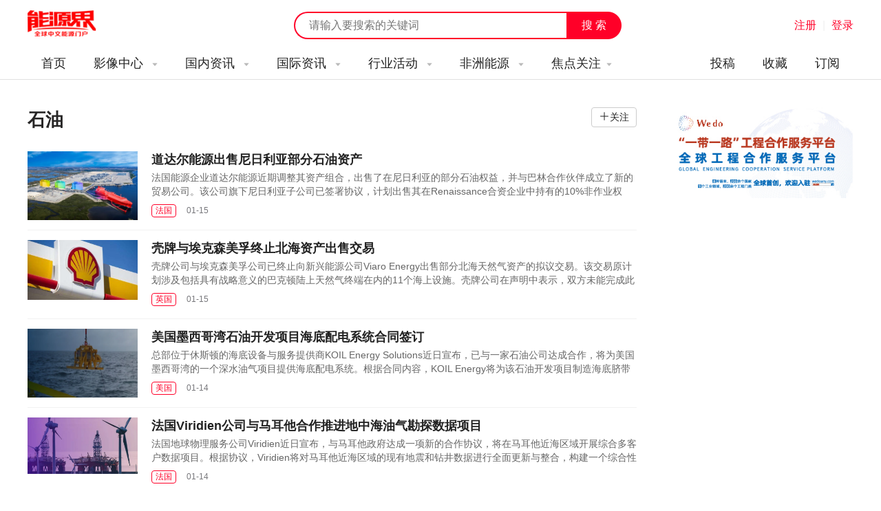

--- FILE ---
content_type: text/html; charset=utf-8
request_url: https://www.nengyuanjie.net/tag/260.html?page=0
body_size: 11234
content:
<!DOCTYPE HTML>
<html>
<head>
	<meta charset="UTF-8"> 
	<title>石油 - 中国石油新闻资讯 - 能源界</title>
    <meta name="keywords" content="中国石油,石油新闻,石油资讯" />
    <meta name="description" content="石油 - 中国石油新闻资讯是能源界网最新石油行业近期动态频道,为您精准呈现中国石油行业的勘探,钻采,运输,化工,炼油等新闻资讯." />
    <meta http-equiv="X-Frame-Options" content="SAMEORIGIN">
    <link href="https://www.nengyuanjie.net/statics/images/cpu/css/css.css" rel="stylesheet" type="text/css" />
    <link href="https://www.nengyuanjie.net/statics/images/cpu/css/index.css" rel="stylesheet" type="text/css" />
    <link href="https://www.nengyuanjie.net/statics/images/cpu/css/weui.css" rel="stylesheet" type="text/css" />
    <link href="//at.alicdn.com/t/font_632983_toh2qcdcns714i.css" rel="stylesheet" type="text/css" />
    <script type="text/javascript">var APP_PATH = 'https://www.nengyuanjie.net/';</script>
    <script src="https://www.nengyuanjie.net/statics/images/cpu/js/jquery.min.js"></script>
    <script src="https://www.nengyuanjie.net/statics/images/cpu/js/jquery.SuperSlide.2.1.1.js"></script>
    <script src="https://www.nengyuanjie.net/statics/images/cpu/js/js.js"></script>
    <script src="https://www.nengyuanjie.net/statics/images/cpu/js/layer/layer.js"></script>
    <script src="https://www.nengyuanjie.net/statics/images/cpu/js/weui.min.js"></script>
    <script src="https://www.nengyuanjie.net/statics/images/cpu/js/common.js"></script>

	<!-- Google tag (gtag.js) -->
<script async src="https://www.googletagmanager.com/gtag/js?id=G-JVX5RQ2Z0T"></script>
<script>
  window.dataLayer = window.dataLayer || [];
  function gtag(){dataLayer.push(arguments);}
  gtag('js', new Date());

  gtag('config', 'G-JVX5RQ2Z0T');
</script>

<!-- baidu tag (gtag.js) -->
<script>
var _hmt = _hmt || [];
(function() {
  var hm = document.createElement("script");
  hm.src = "https://hm.baidu.com/hm.js?611f1c964c2c35b925fca75dd7152f2f";
  var s = document.getElementsByTagName("script")[0]; 
  s.parentNode.insertBefore(hm, s);
})();
</script>

</head>
<body>


	<div class="sub-top" id="scroll_sub_top">
		<div class="in wapper">
			<a href="https://www.nengyuanjie.net/" class="logo fl">能源新闻</a>
			<div class="func-right fr">
				<div id="member-txt" style="display: inline;">

				</div>

				<script type="text/javascript">
					$.getJSON('https://www.nengyuanjie.net/index.php?m=member&c=ajax&a=login_mini_cpu&jsoncallback=?',function(data){
						$('#member-txt').html(data.html);
					});
				</script>


							</div>
			<form class="index-search" action="https://www.nengyuanjie.net/s.html" method="get" id="topsearch">
				<input type="text" name="keyword" class="keyword" placeholder="请输入要搜索的关键词">
				<input type="submit" name="submit" class="button" value="搜 索">
			</form>
		</div>
	</div>



	<header style=" display: none;">
		<div class="top" style="display: none;">
			<div class="in">
				<span class="fl">欢迎访问能源界！</span>
				<span class="fr">
					<a href="">
						微信平台
						<!--
						<div class="qr-mp top-qr"><img src="https://www.nengyuanjie.net/statics/images/cpu/images/z002.png"></div>
						-->
					</a>
					<em>|</em>
					<a href="">手机版</a>
				</span>
			</div>
		</div>

		<div class="logo-search-login wapper">
			<a href="" class="logo fl"></a>
			<div class="login fr">
				<a href="" class="txt">关注微信平台</a>
				<em>|</em>
									<a href="javascript:open_layer('用户登录','https://www.nengyuanjie.net/login.html','362px','400px');" class="show-login">登录</a>
								
			</div>
			<form class="sub-search fr"  action="https://www.nengyuanjie.net/s.html" method="get" id="topsearch">
				<input type="text" name="keyword" class="keyword fl" value="" placeholder="请输入要搜索的关键词">
				<input type="submit" name="submit" class="submit fr" value="搜 索">
			</form>
		</div>
	</header>










	<nav>
				<div class="in">
			<a href="https://www.nengyuanjie.net/" class="logo fl"></a>
			<ul class="fr" style="width: 100%;">
				<li>
					<a href="https://www.nengyuanjie.net/" class="main" rel="nofollow">首页</a>
				</li>
				
														<li>
						<a href="http://www.nengyuanjie.net/channel/5.html" class="main">
							影像中心														<i class="iconfont icon-triangledownfill"></i>
													</a>
						
												<dl>
							<dd>
								
																	<a href="http://www.nengyuanjie.net/channel/33.html" class="sub">大讲堂</a>
																	<a href="http://www.nengyuanjie.net/channel/34.html" class="sub">访谈</a>
																	<a href="http://www.nengyuanjie.net/channel/35.html" class="sub">会议之声</a>
																	<a href="http://www.nengyuanjie.net/tag/761.html" class="sub">视频</a>
																
							</dd>	
						</dl>
											</li>
														<li>
						<a href="http://www.nengyuanjie.net/channel/6.html" class="main">
							国内资讯														<i class="iconfont icon-triangledownfill"></i>
													</a>
						
												<dl>
							<dd>
								
																	<a href="http://www.nengyuanjie.net/series/youqi.html" class="sub">油气</a>
																	<a href="http://www.nengyuanjie.net/series/meitan.html" class="sub">煤炭</a>
																	<a href="http://www.nengyuanjie.net/series/huodian.html" class="sub">火电</a>
																	<a href="http://www.nengyuanjie.net/series/dianwang.html" class="sub">电网</a>
																	<a href="http://www.nengyuanjie.net/series/chuneng.html" class="sub">储能</a>
																	<a href="http://www.nengyuanjie.net/series/jieneng.html" class="sub">节能</a>
																	<a href="http://www.nengyuanjie.net/series/huanbao.html" class="sub">环保</a>
																	<a href="http://www.nengyuanjie.net/series/hedian.html" class="sub">核电</a>
																	<a href="http://www.nengyuanjie.net/series/fengdian.html" class="sub">风电</a>
																	<a href="http://www.nengyuanjie.net/series/guangfu.html" class="sub">光伏</a>
																	<a href="http://www.nengyuanjie.net/series/guangre.html" class="sub">光热</a>
																	<a href="http://www.nengyuanjie.net/series/shuidian.html" class="sub">水电</a>
																	<a href="http://www.nengyuanjie.net/series/nengyuanhulianwang.html" class="sub">能源互联网</a>
																	<a href="http://www.nengyuanjie.net/series/xinnengyuanqiche.html" class="sub">新能源汽车</a>
																	<a href="http://www.nengyuanjie.net/series/nengyuanjinrong.html" class="sub">能源金融</a>
																	<a href="http://www.nengyuanjie.net/series/qingneng.html" class="sub">氢能</a>
																
							</dd>	
						</dl>
											</li>
														<li>
						<a href="http://www.nengyuanjie.net/channel/45.html" class="main">
							国际资讯														<i class="iconfont icon-triangledownfill"></i>
													</a>
						
												<dl>
							<dd>
								
																	<a href="http://www.nengyuanjie.net/tag/100.html" class="sub">美国</a>
																	<a href="http://www.nengyuanjie.net/tag/161.html" class="sub">英国</a>
																	<a href="http://www.nengyuanjie.net/tag/85.html" class="sub">俄罗斯</a>
																	<a href="http://www.nengyuanjie.net/tag/90.html" class="sub">印度</a>
																	<a href="http://www.nengyuanjie.net/tag/197.html" class="sub">德国</a>
																	<a href="http://www.nengyuanjie.net/tag/187.html" class="sub">日本</a>
																	<a href="http://www.nengyuanjie.net/tag/139.html" class="sub">沙特阿拉伯</a>
																	<a href="http://www.nengyuanjie.net/tag/184.html" class="sub">法国</a>
																	<a href="http://www.nengyuanjie.net/tag/151.html" class="sub">西班牙</a>
																	<a href="http://www.nengyuanjie.net/tag/140.html" class="sub">伊朗</a>
																	<a href="http://www.nengyuanjie.net/tag/94.html" class="sub">尼泊尔</a>
																	<a href="http://www.nengyuanjie.net/tag/224.html" class="sub">澳大利亚</a>
																	<a href="http://www.nengyuanjie.net/tag/98.html" class="sub">越南</a>
																	<a href="http://www.nengyuanjie.net/tag/147.html" class="sub">韩国</a>
																	<a href="http://www.nengyuanjie.net/tag/126.html" class="sub">土耳其</a>
																	<a href="http://www.nengyuanjie.net/tag/120.html" class="sub">埃及</a>
																	<a href="http://www.nengyuanjie.net/tag/111.html" class="sub">印度尼西亚</a>
																	<a href="http://www.nengyuanjie.net/tag/87.html" class="sub">波兰</a>
																	<a href="http://www.nengyuanjie.net/tag/186.html" class="sub">加拿大</a>
																	<a href="http://www.nengyuanjie.net/tag/86.html" class="sub">乌克兰</a>
																	<a href="http://www.nengyuanjie.net/tag/96.html" class="sub">立陶宛</a>
																	<a href="http://www.nengyuanjie.net/tag/112.html" class="sub">丹麦</a>
																	<a href="http://www.nengyuanjie.net/tag/185.html" class="sub">荷兰</a>
																	<a href="http://www.nengyuanjie.net/tag/137.html" class="sub">哈萨克斯坦</a>
																	<a href="http://www.nengyuanjie.net/tag/173.html" class="sub">巴基斯坦</a>
																	<a href="http://www.nengyuanjie.net/tag/148.html" class="sub">挪威</a>
																	<a href="http://www.nengyuanjie.net/tag/89.html" class="sub">泰国</a>
																	<a href="http://www.nengyuanjie.net/tag/118.html" class="sub">尼日利亚</a>
																	<a href="http://www.nengyuanjie.net/tag/88.html" class="sub">希腊</a>
																	<a href="http://www.nengyuanjie.net/tag/188.html" class="sub">阿联酋</a>
																	<a href="http://www.nengyuanjie.net/tag/91.html" class="sub">菲律宾</a>
																	<a href="http://www.nengyuanjie.net/tag/95.html" class="sub">新加坡</a>
																	<a href="http://www.nengyuanjie.net/tag/157.html" class="sub">孟加拉国</a>
																	<a href="http://www.nengyuanjie.net/tag/128.html" class="sub">爱沙尼亚</a>
																	<a href="http://www.nengyuanjie.net/tag/121.html" class="sub">塞尔维亚</a>
																	<a href="http://www.nengyuanjie.net/tag/92.html" class="sub">保加利亚</a>
																	<a href="http://www.nengyuanjie.net/tag/169.html" class="sub">伊拉克</a>
																	<a href="http://www.nengyuanjie.net/tag/269.html" class="sub">巴西</a>
																	<a href="http://www.nengyuanjie.net/tag/135.html" class="sub">阿塞拜疆</a>
																	<a href="http://www.nengyuanjie.net/tag/181.html" class="sub">波黑</a>
																
							</dd>	
						</dl>
											</li>
														<li>
						<a href="http://www.nengyuanjie.net/channel/46.html" class="main">
							行业活动														<i class="iconfont icon-triangledownfill"></i>
													</a>
						
												<dl>
							<dd>
								
																	<a href="https://www.world-energy.org/channel/29.html" class="sub">国际展会</a>
																	<a href="http://www.nengyuanjie.net/tag/428.html" class="sub">光伏展会</a>
																	<a href="http://www.nengyuanjie.net/tag/449.html" class="sub">电力展会</a>
																	<a href="http://www.nengyuanjie.net/tag/453.html" class="sub">核电展会</a>
																	<a href="http://www.nengyuanjie.net/tag/454.html" class="sub">煤炭展会</a>
																	<a href="http://www.nengyuanjie.net/tag/456.html" class="sub">储能展会</a>
																	<a href="http://www.nengyuanjie.net/tag/468.html" class="sub">环保展会</a>
																	<a href="http://www.nengyuanjie.net/tag/478.html" class="sub">石油天然气展会</a>
																	<a href="http://www.nengyuanjie.net/tag/496.html" class="sub">氢能展会</a>
																	<a href="http://www.nengyuanjie.net/tag/508.html" class="sub">节能展会</a>
																	<a href="http://www.nengyuanjie.net/tag/509.html" class="sub">风电展会</a>
																	<a href="http://www.nengyuanjie.net/tag/488.html" class="sub">新能源汽车展会</a>
																
							</dd>	
						</dl>
											</li>
														<li>
						<a href="http://www.nengyuanjie.net/channel/48.html" class="main">
							非洲能源														<i class="iconfont icon-triangledownfill"></i>
													</a>
						
												<dl>
							<dd>
								
																	<a href="http://www.nengyuanjie.net/channel/49.html" class="sub">非洲资讯</a>
																	<a href="http://www.nengyuanjie.net/channel/50.html" class="sub">非洲政策</a>
																	<a href="http://www.nengyuanjie.net/channel/51.html" class="sub">中非合作</a>
																	<a href="http://www.nengyuanjie.net/channel/52.html" class="sub">非洲机构</a>
																
							</dd>	
						</dl>
											</li>
				
				
				<li>
					<a href="javascript:;" class="main">焦点关注<i class="iconfont icon-triangledownfill"></i></a>
										<dl style="overflow: hidden; padding-bottom: 20px;">
						<h3 style="font-size: 14px; font-weight: bold; color: #ff0028; margin: 10px 0 10px 0; width: 100%;">推荐焦点</h3>
						<dd>
															<a href="https://www.nengyuanjie.net/tag/145.html" class="sub">天然气</a>
															<a href="https://www.nengyuanjie.net/tag/260.html" class="sub">石油</a>
															<a href="https://www.nengyuanjie.net/tag/106.html" class="sub">市场分析</a>
															<a href="https://www.nengyuanjie.net/tag/105.html" class="sub">能源政策</a>
															<a href="https://www.nengyuanjie.net/tag/42.html" class="sub">水电站</a>
															<a href="https://www.nengyuanjie.net/tag/761.html" class="sub">视频</a>
															<a href="https://www.nengyuanjie.net/tag/688.html" class="sub">深圳核博会</a>
															<a href="https://www.nengyuanjie.net/tag/39.html" class="sub">火力发电</a>
															<a href="https://www.nengyuanjie.net/tag/296.html" class="sub">地热</a>
															<a href="https://www.nengyuanjie.net/tag/418.html" class="sub">能源高质量发展</a>
															<a href="https://www.nengyuanjie.net/tag/46.html" class="sub">风电技术</a>
															<a href="https://www.nengyuanjie.net/tag/392.html" class="sub">智慧能源</a>
													</dd>	
						<div style="width: 100%; height: 1px; background: #eaeaea; float: left; margin: 10px 0;"></div>
						<div class="clear"></div>
						<h3 class="nav_my_focus_title" style="font-size: 14px; font-weight: bold; color: #ff0028; margin: 10px 0 10px 0; width: 100%;">我关注的</h3>
					</dl>

				</li>

				

				

				

				

				<li style="float: right;">
					<a href="https://www.nengyuanjie.net/subscribe.html" class="main" rel="nofollow">订阅</a>
				</li>

				<li style="float: right;">
					<a href="javascript:open_layer('用户登录','https://www.nengyuanjie.net/login.html','362px','400px');" class="main" rel="nofollow">收藏</a>
				</li>

				<li style="float: right;">
					<a href="javascript:open_layer('用户登录','https://www.nengyuanjie.net/login.html','362px','400px');" class="main" rel="nofollow">投稿</a>
				</li>

				
				
			</ul>
		</div>	</nav>

	<nav id="sub_nav" class="float" style="display: none;">
				<div class="in">
			<a href="https://www.nengyuanjie.net/" class="logo fl"></a>
			<ul class="fr" style="width: 100%;">
				<li>
					<a href="https://www.nengyuanjie.net/" class="main" rel="nofollow">首页</a>
				</li>
				
														<li>
						<a href="http://www.nengyuanjie.net/channel/5.html" class="main">
							影像中心														<i class="iconfont icon-triangledownfill"></i>
													</a>
						
												<dl>
							<dd>
								
																	<a href="http://www.nengyuanjie.net/channel/33.html" class="sub">大讲堂</a>
																	<a href="http://www.nengyuanjie.net/channel/34.html" class="sub">访谈</a>
																	<a href="http://www.nengyuanjie.net/channel/35.html" class="sub">会议之声</a>
																	<a href="http://www.nengyuanjie.net/tag/761.html" class="sub">视频</a>
																
							</dd>	
						</dl>
											</li>
														<li>
						<a href="http://www.nengyuanjie.net/channel/6.html" class="main">
							国内资讯														<i class="iconfont icon-triangledownfill"></i>
													</a>
						
												<dl>
							<dd>
								
																	<a href="http://www.nengyuanjie.net/series/youqi.html" class="sub">油气</a>
																	<a href="http://www.nengyuanjie.net/series/meitan.html" class="sub">煤炭</a>
																	<a href="http://www.nengyuanjie.net/series/huodian.html" class="sub">火电</a>
																	<a href="http://www.nengyuanjie.net/series/dianwang.html" class="sub">电网</a>
																	<a href="http://www.nengyuanjie.net/series/chuneng.html" class="sub">储能</a>
																	<a href="http://www.nengyuanjie.net/series/jieneng.html" class="sub">节能</a>
																	<a href="http://www.nengyuanjie.net/series/huanbao.html" class="sub">环保</a>
																	<a href="http://www.nengyuanjie.net/series/hedian.html" class="sub">核电</a>
																	<a href="http://www.nengyuanjie.net/series/fengdian.html" class="sub">风电</a>
																	<a href="http://www.nengyuanjie.net/series/guangfu.html" class="sub">光伏</a>
																	<a href="http://www.nengyuanjie.net/series/guangre.html" class="sub">光热</a>
																	<a href="http://www.nengyuanjie.net/series/shuidian.html" class="sub">水电</a>
																	<a href="http://www.nengyuanjie.net/series/nengyuanhulianwang.html" class="sub">能源互联网</a>
																	<a href="http://www.nengyuanjie.net/series/xinnengyuanqiche.html" class="sub">新能源汽车</a>
																	<a href="http://www.nengyuanjie.net/series/nengyuanjinrong.html" class="sub">能源金融</a>
																	<a href="http://www.nengyuanjie.net/series/qingneng.html" class="sub">氢能</a>
																
							</dd>	
						</dl>
											</li>
														<li>
						<a href="http://www.nengyuanjie.net/channel/45.html" class="main">
							国际资讯														<i class="iconfont icon-triangledownfill"></i>
													</a>
						
												<dl>
							<dd>
								
																	<a href="http://www.nengyuanjie.net/tag/100.html" class="sub">美国</a>
																	<a href="http://www.nengyuanjie.net/tag/161.html" class="sub">英国</a>
																	<a href="http://www.nengyuanjie.net/tag/85.html" class="sub">俄罗斯</a>
																	<a href="http://www.nengyuanjie.net/tag/90.html" class="sub">印度</a>
																	<a href="http://www.nengyuanjie.net/tag/197.html" class="sub">德国</a>
																	<a href="http://www.nengyuanjie.net/tag/187.html" class="sub">日本</a>
																	<a href="http://www.nengyuanjie.net/tag/139.html" class="sub">沙特阿拉伯</a>
																	<a href="http://www.nengyuanjie.net/tag/184.html" class="sub">法国</a>
																	<a href="http://www.nengyuanjie.net/tag/151.html" class="sub">西班牙</a>
																	<a href="http://www.nengyuanjie.net/tag/140.html" class="sub">伊朗</a>
																	<a href="http://www.nengyuanjie.net/tag/94.html" class="sub">尼泊尔</a>
																	<a href="http://www.nengyuanjie.net/tag/224.html" class="sub">澳大利亚</a>
																	<a href="http://www.nengyuanjie.net/tag/98.html" class="sub">越南</a>
																	<a href="http://www.nengyuanjie.net/tag/147.html" class="sub">韩国</a>
																	<a href="http://www.nengyuanjie.net/tag/126.html" class="sub">土耳其</a>
																	<a href="http://www.nengyuanjie.net/tag/120.html" class="sub">埃及</a>
																	<a href="http://www.nengyuanjie.net/tag/111.html" class="sub">印度尼西亚</a>
																	<a href="http://www.nengyuanjie.net/tag/87.html" class="sub">波兰</a>
																	<a href="http://www.nengyuanjie.net/tag/186.html" class="sub">加拿大</a>
																	<a href="http://www.nengyuanjie.net/tag/86.html" class="sub">乌克兰</a>
																	<a href="http://www.nengyuanjie.net/tag/96.html" class="sub">立陶宛</a>
																	<a href="http://www.nengyuanjie.net/tag/112.html" class="sub">丹麦</a>
																	<a href="http://www.nengyuanjie.net/tag/185.html" class="sub">荷兰</a>
																	<a href="http://www.nengyuanjie.net/tag/137.html" class="sub">哈萨克斯坦</a>
																	<a href="http://www.nengyuanjie.net/tag/173.html" class="sub">巴基斯坦</a>
																	<a href="http://www.nengyuanjie.net/tag/148.html" class="sub">挪威</a>
																	<a href="http://www.nengyuanjie.net/tag/89.html" class="sub">泰国</a>
																	<a href="http://www.nengyuanjie.net/tag/118.html" class="sub">尼日利亚</a>
																	<a href="http://www.nengyuanjie.net/tag/88.html" class="sub">希腊</a>
																	<a href="http://www.nengyuanjie.net/tag/188.html" class="sub">阿联酋</a>
																	<a href="http://www.nengyuanjie.net/tag/91.html" class="sub">菲律宾</a>
																	<a href="http://www.nengyuanjie.net/tag/95.html" class="sub">新加坡</a>
																	<a href="http://www.nengyuanjie.net/tag/157.html" class="sub">孟加拉国</a>
																	<a href="http://www.nengyuanjie.net/tag/128.html" class="sub">爱沙尼亚</a>
																	<a href="http://www.nengyuanjie.net/tag/121.html" class="sub">塞尔维亚</a>
																	<a href="http://www.nengyuanjie.net/tag/92.html" class="sub">保加利亚</a>
																	<a href="http://www.nengyuanjie.net/tag/169.html" class="sub">伊拉克</a>
																	<a href="http://www.nengyuanjie.net/tag/269.html" class="sub">巴西</a>
																	<a href="http://www.nengyuanjie.net/tag/135.html" class="sub">阿塞拜疆</a>
																	<a href="http://www.nengyuanjie.net/tag/181.html" class="sub">波黑</a>
																
							</dd>	
						</dl>
											</li>
														<li>
						<a href="http://www.nengyuanjie.net/channel/46.html" class="main">
							行业活动														<i class="iconfont icon-triangledownfill"></i>
													</a>
						
												<dl>
							<dd>
								
																	<a href="https://www.world-energy.org/channel/29.html" class="sub">国际展会</a>
																	<a href="http://www.nengyuanjie.net/tag/428.html" class="sub">光伏展会</a>
																	<a href="http://www.nengyuanjie.net/tag/449.html" class="sub">电力展会</a>
																	<a href="http://www.nengyuanjie.net/tag/453.html" class="sub">核电展会</a>
																	<a href="http://www.nengyuanjie.net/tag/454.html" class="sub">煤炭展会</a>
																	<a href="http://www.nengyuanjie.net/tag/456.html" class="sub">储能展会</a>
																	<a href="http://www.nengyuanjie.net/tag/468.html" class="sub">环保展会</a>
																	<a href="http://www.nengyuanjie.net/tag/478.html" class="sub">石油天然气展会</a>
																	<a href="http://www.nengyuanjie.net/tag/496.html" class="sub">氢能展会</a>
																	<a href="http://www.nengyuanjie.net/tag/508.html" class="sub">节能展会</a>
																	<a href="http://www.nengyuanjie.net/tag/509.html" class="sub">风电展会</a>
																	<a href="http://www.nengyuanjie.net/tag/488.html" class="sub">新能源汽车展会</a>
																
							</dd>	
						</dl>
											</li>
														<li>
						<a href="http://www.nengyuanjie.net/channel/48.html" class="main">
							非洲能源														<i class="iconfont icon-triangledownfill"></i>
													</a>
						
												<dl>
							<dd>
								
																	<a href="http://www.nengyuanjie.net/channel/49.html" class="sub">非洲资讯</a>
																	<a href="http://www.nengyuanjie.net/channel/50.html" class="sub">非洲政策</a>
																	<a href="http://www.nengyuanjie.net/channel/51.html" class="sub">中非合作</a>
																	<a href="http://www.nengyuanjie.net/channel/52.html" class="sub">非洲机构</a>
																
							</dd>	
						</dl>
											</li>
				
				
				<li>
					<a href="javascript:;" class="main">焦点关注<i class="iconfont icon-triangledownfill"></i></a>
										<dl style="overflow: hidden; padding-bottom: 20px;">
						<h3 style="font-size: 14px; font-weight: bold; color: #ff0028; margin: 10px 0 10px 0; width: 100%;">推荐焦点</h3>
						<dd>
															<a href="https://www.nengyuanjie.net/tag/145.html" class="sub">天然气</a>
															<a href="https://www.nengyuanjie.net/tag/260.html" class="sub">石油</a>
															<a href="https://www.nengyuanjie.net/tag/106.html" class="sub">市场分析</a>
															<a href="https://www.nengyuanjie.net/tag/105.html" class="sub">能源政策</a>
															<a href="https://www.nengyuanjie.net/tag/42.html" class="sub">水电站</a>
															<a href="https://www.nengyuanjie.net/tag/761.html" class="sub">视频</a>
															<a href="https://www.nengyuanjie.net/tag/688.html" class="sub">深圳核博会</a>
															<a href="https://www.nengyuanjie.net/tag/39.html" class="sub">火力发电</a>
															<a href="https://www.nengyuanjie.net/tag/296.html" class="sub">地热</a>
															<a href="https://www.nengyuanjie.net/tag/418.html" class="sub">能源高质量发展</a>
															<a href="https://www.nengyuanjie.net/tag/46.html" class="sub">风电技术</a>
															<a href="https://www.nengyuanjie.net/tag/392.html" class="sub">智慧能源</a>
													</dd>	
						<div style="width: 100%; height: 1px; background: #eaeaea; float: left; margin: 10px 0;"></div>
						<div class="clear"></div>
						<h3 class="nav_my_focus_title" style="font-size: 14px; font-weight: bold; color: #ff0028; margin: 10px 0 10px 0; width: 100%;">我关注的</h3>
					</dl>

				</li>

				

				

				

				

				<li style="float: right;">
					<a href="https://www.nengyuanjie.net/subscribe.html" class="main" rel="nofollow">订阅</a>
				</li>

				<li style="float: right;">
					<a href="javascript:open_layer('用户登录','https://www.nengyuanjie.net/login.html','362px','400px');" class="main" rel="nofollow">收藏</a>
				</li>

				<li style="float: right;">
					<a href="javascript:open_layer('用户登录','https://www.nengyuanjie.net/login.html','362px','400px');" class="main" rel="nofollow">投稿</a>
				</li>

				
				
			</ul>
		</div>	</nav>

	<script type="text/javascript">
	$(function(){
		$.ajax({
			url:'https://www.nengyuanjie.net/index.php?m=member&c=ajax&a=get_nav_memger_dingyue',
			data:{},
			type:'post',
			dataType:'json',
			success:function(res){
				$('.nav_my_focus_title').after(res.html);
			}
		});
	})
	</script>	<div class="tag-banner" style="height: 120px; display: none;">
		<div class="in" >
			<div class="infos fl" >
				<h4>与“<em>石油</em>”有关的文章</h4>
				<span class="desc">能源界所有<em>石油</em>相关的文章报道，并为你提供最新的相关资讯.</span>	
			</div>
		</div>
	</div>

	<div class="sub-main wapper">
		<div class="channel-left fl">
			
			<div class="cate-title-simple pb40">
				<h2 class="cate-name mt5">
										<div class="t">石油</div>
				</h2>
				
									<a href="javascript:;" class="add-fav"><i class="iconfont icon-add"></i><font onclick="dingyue($(this),'260','tag','');">关注</font></a>
							</div>

			<div class="fixed_ad" style="width: 100%; height: auto; overflow: hidden; margin-top: 20px; display: none;" id="tag_left_260">
				
			</div>

			<div class="lists">
								<div class="li">
										<a href="https://www.nengyuanjie.net/article/118760.html" target="_blank" title="道达尔能源出售尼日利亚部分石油资产">
						<div class="img fl"><img class="lazyload" data-src="https://www.nengyuanjie.net/uploadfile/2026/0115/20260115035939730.png" alt="道达尔能源出售尼日利亚部分石油资产"></div>
					</a>
										<div class="info">
						<h3><a href="https://www.nengyuanjie.net/article/118760.html" target="_blank" title="道达尔能源出售尼日利亚部分石油资产">道达尔能源出售尼日利亚部分石油资产</a></h3>
						<div class="desc">法国能源企业道达尔能源近期调整其资产组合，出售了在尼日利亚的部分石油权益，并与巴林合作伙伴成立了新的贸易公司。该公司旗下尼日利亚子公司已签署协议，计划出售其在Renaissance合资企业中持有的10%非作业权益。该交易主要涉及尼日尔三角洲地区15个以产油为主的油田许可证。根据2025年数据，道达尔能源在这些许可中的权益份额对应的产量约为每日1.6万桶油当量。该公司将保留在同一合资企业中三个天然气许可证的完整经济权益。此次石油...</div>
						<div class="moreinfo">
							<div class="tags">
								<a href="https://www.nengyuanjie.net/tag/184.html">法国</a>							</div>
							<span class="txt">01-15</span>
						</div>
					</div>
				</div>
								<div class="li">
										<a href="https://www.nengyuanjie.net/article/118759.html" target="_blank" title="壳牌与埃克森美孚终止北海资产出售交易">
						<div class="img fl"><img class="lazyload" data-src="https://www.nengyuanjie.net/uploadfile/2026/0115/20260115035811451.png" alt="壳牌与埃克森美孚终止北海资产出售交易"></div>
					</a>
										<div class="info">
						<h3><a href="https://www.nengyuanjie.net/article/118759.html" target="_blank" title="壳牌与埃克森美孚终止北海资产出售交易">壳牌与埃克森美孚终止北海资产出售交易</a></h3>
						<div class="desc">壳牌公司与埃克森美孚公司已终止向新兴能源公司Viaro Energy出售部分北海天然气资产的拟议交易。该交易原计划涉及包括具有战略意义的巴克顿陆上天然气终端在内的11个海上设施。壳牌公司在声明中表示，双方未能完成此项资产出售。北海过渡管理局对此交易进行了较长时间的审查，并表示在做出决定前需要Viaro方面提供更多信息。Viaro公司创始人弗朗切斯科·马扎加蒂对此表示：双方在过去几个月里密切合作，努力完成这笔交易，但尽管资金充足，随着...</div>
						<div class="moreinfo">
							<div class="tags">
								<a href="https://www.nengyuanjie.net/tag/161.html">英国</a>							</div>
							<span class="txt">01-15</span>
						</div>
					</div>
				</div>
								<div class="li">
										<a href="https://www.nengyuanjie.net/article/118751.html" target="_blank" title="美国墨西哥湾石油开发项目海底配电系统合同签订">
						<div class="img fl"><img class="lazyload" data-src="https://www.nengyuanjie.net/uploadfile/2026/0114/20260114052053747.png" alt="美国墨西哥湾石油开发项目海底配电系统合同签订"></div>
					</a>
										<div class="info">
						<h3><a href="https://www.nengyuanjie.net/article/118751.html" target="_blank" title="美国墨西哥湾石油开发项目海底配电系统合同签订">美国墨西哥湾石油开发项目海底配电系统合同签订</a></h3>
						<div class="desc">总部位于休斯顿的海底设备与服务提供商KOIL Energy Solutions近日宣布，已与一家石油公司达成合作，将为美国墨西哥湾的一个深水油气项目提供海底配电系统。根据合同内容，KOIL Energy将为该石油开发项目制造海底脐带缆终端组件、液压配电歧管、钢管飞线、泥垫结构及相关辅助硬件。该公司首席执行官埃里克·维克对此表示：这份合同凸显了我们团队在提供创新、集成解决方案方面的成功。该海底配电系统将与现有油田设施进行连接，并用于控制管道...</div>
						<div class="moreinfo">
							<div class="tags">
								<a href="https://www.nengyuanjie.net/tag/100.html">美国</a>							</div>
							<span class="txt">01-14</span>
						</div>
					</div>
				</div>
								<div class="li">
										<a href="https://www.nengyuanjie.net/article/118750.html" target="_blank" title="法国Viridien公司与马耳他合作推进地中海油气勘探数据项目">
						<div class="img fl"><img class="lazyload" data-src="https://www.nengyuanjie.net/uploadfile/2026/0114/20260114051927721.png" alt="法国Viridien公司与马耳他合作推进地中海油气勘探数据项目"></div>
					</a>
										<div class="info">
						<h3><a href="https://www.nengyuanjie.net/article/118750.html" target="_blank" title="法国Viridien公司与马耳他合作推进地中海油气勘探数据项目">法国Viridien公司与马耳他合作推进地中海油气勘探数据项目</a></h3>
						<div class="desc">法国地球物理服务公司Viridien近日宣布，与马耳他政府达成一项新的合作协议，将在马耳他近海区域开展综合多客户数据项目。根据协议，Viridien将对马耳他近海区域的现有地震和钻井数据进行全面更新与整合，构建一个综合性的油气勘探数据集。该公司地球数据部门主管林德春对此表示：这项协议凸显了我们投资于具有高影响力的合作项目的战略，这些项目将推动新的勘探和未来的能源供应。他进一步指出：马耳他得天独厚的地质条件和战略位置，为希望在地中...</div>
						<div class="moreinfo">
							<div class="tags">
								<a href="https://www.nengyuanjie.net/tag/184.html">法国</a>							</div>
							<span class="txt">01-14</span>
						</div>
					</div>
				</div>
								<div class="li">
										<a href="https://www.nengyuanjie.net/article/118722.html" target="_blank" title="中国能建牵头！国家重点研发计划项目获批">
						<div class="img fl"><img class="lazyload" data-src="https://www.nengyuanjie.net/uploadfile/2026/0113/20260113042440175.png" alt="中国能建牵头！国家重点研发计划项目获批"></div>
					</a>
										<div class="info">
						<h3><a href="https://www.nengyuanjie.net/article/118722.html" target="_blank" title="中国能建牵头！国家重点研发计划项目获批">中国能建牵头！国家重点研发计划项目获批</a></h3>
						<div class="desc">近日，中国能建中电工程咨询公司等单位联合申报的国家重点研发计划深远海模块化平台力学响应和协同控制技术研究项目正式获批立项。该项目聚焦我国深远海资源开发，重点研发具有自主知识产权设计分析软件、研制国产化装备、建立安全评估与集群协同控制技术框架及标准体系，着力构建全链条自主技术体系，解决海上公里级多浮体结构系列相关卡脖子技术瓶颈，为工程应用提供支撑。中国能建中电工程咨询公司担任子课题深远海模块化平台系统集成设计...</div>
						<div class="moreinfo">
							<div class="tags">
								<a href="https://www.nengyuanjie.net/tag/260.html">石油</a>							</div>
							<span class="txt">01-13</span>
						</div>
					</div>
				</div>
								<div class="li">
										<a href="https://www.nengyuanjie.net/article/118721.html" target="_blank" title="以色列纳维塔斯石油公司拓展福克兰群岛油气资产">
						<div class="img fl"><img class="lazyload" data-src="https://www.nengyuanjie.net/uploadfile/2026/0113/20260113042334474.png" alt="以色列纳维塔斯石油公司拓展福克兰群岛油气资产"></div>
					</a>
										<div class="info">
						<h3><a href="https://www.nengyuanjie.net/article/118721.html" target="_blank" title="以色列纳维塔斯石油公司拓展福克兰群岛油气资产">以色列纳维塔斯石油公司拓展福克兰群岛油气资产</a></h3>
						<div class="desc">以色列纳维塔斯石油公司近日通过签署不具约束力协议，增强了其在南大西洋福克兰群岛周边的油气资源布局。该公司与JHI Associates公司达成谅解备忘录，将获取北福克兰盆地内PL001许可证区块65%的工作权益。该区块总面积约1126平方公里。PL001区块被视为具有勘探潜力。据权益相关方JHI公司评估，该区域可能蕴藏约31亿桶石油资源，其地质构造与邻近已规划的海狮油田具有相似性。纳维塔斯公司的合作伙伴洛克霍普勘探公司已确认，在相关石油项目做...</div>
						<div class="moreinfo">
							<div class="tags">
								<a href="https://www.nengyuanjie.net/tag/191.html">以色列</a>							</div>
							<span class="txt">01-13</span>
						</div>
					</div>
				</div>
								<div class="li">
										<a href="https://www.nengyuanjie.net/article/118720.html" target="_blank" title="阿克拉克石油公司计划月底启动贝宁近海油田生产">
						<div class="img fl"><img class="lazyload" data-src="https://www.nengyuanjie.net/uploadfile/2026/0113/20260113042207674.png" alt="阿克拉克石油公司计划月底启动贝宁近海油田生产"></div>
					</a>
										<div class="info">
						<h3><a href="https://www.nengyuanjie.net/article/118720.html" target="_blank" title="阿克拉克石油公司计划月底启动贝宁近海油田生产">阿克拉克石油公司计划月底启动贝宁近海油田生产</a></h3>
						<div class="desc">新加坡雷克斯国际控股公司旗下子公司阿克拉克石油公司宣布，计划于2026年1月底开始从其位于贝宁近海的塞梅油田产油。该公司原计划于2025年第四季度启动生产，但因钻井作业中遇到技术挑战而有所推迟。2025年8月，阿克拉克石油公司使用博尔钻探公司的格尔德自升式钻井平台，在塞梅油田钻探了该油田开发项目三口井中的第一口。该公司表示：在油藏上方覆盖层的地质力学不稳定的页岩层中进行钻探作业比预期的更具挑战性，由于多次钻杆卡钻事故，导致严...</div>
						<div class="moreinfo">
							<div class="tags">
								<a href="https://www.nengyuanjie.net/tag/95.html">新加坡</a>							</div>
							<span class="txt">01-13</span>
						</div>
					</div>
				</div>
								<div class="li">
										<a href="https://www.nengyuanjie.net/article/118702.html" target="_blank" title="TechnipFMC获英国石油墨西哥湾油田大型综合开发合同">
						<div class="img fl"><img class="lazyload" data-src="https://www.nengyuanjie.net/uploadfile/2026/0112/20260112044621334.png" alt="TechnipFMC获英国石油墨西哥湾油田大型综合开发合同"></div>
					</a>
										<div class="info">
						<h3><a href="https://www.nengyuanjie.net/article/118702.html" target="_blank" title="TechnipFMC获英国石油墨西哥湾油田大型综合开发合同">TechnipFMC获英国石油墨西哥湾油田大型综合开发合同</a></h3>
						<div class="desc">海上能源工程公司TechnipFMC近日宣布，获得英国石油公司(BP)授予的墨西哥湾提伯(Tiber)油田开发项目大型综合合同。该合同涵盖工程、采购、施工和安装(iEPCI)一体化服务。此项合作直接基于双方正在进行的卡斯基达(Kaskida)项目，该项目是BP首个20,000 psi古近纪开发项目，已于2024年交由TechnipFMC执行。合同具体金额未公开，但TechnipFMC确认其价值属于&quot;巨额&quot;范畴，预计在6亿至8亿美元之间。该订单已计入公司2025年第四季度新增订单。Tec</div>
						<div class="moreinfo">
							<div class="tags">
								<a href="https://www.nengyuanjie.net/tag/161.html">英国</a>							</div>
							<span class="txt">01-12</span>
						</div>
					</div>
				</div>
								<div class="li">
										<a href="https://www.nengyuanjie.net/article/118701.html" target="_blank" title="埃尼集团成立新公司整合炼油物流资产">
						<div class="img fl"><img class="lazyload" data-src="https://www.nengyuanjie.net/uploadfile/2026/0112/20260112044515578.png" alt="埃尼集团成立新公司整合炼油物流资产"></div>
					</a>
										<div class="info">
						<h3><a href="https://www.nengyuanjie.net/article/118701.html" target="_blank" title="埃尼集团成立新公司整合炼油物流资产">埃尼集团成立新公司整合炼油物流资产</a></h3>
						<div class="desc">意大利能源企业埃尼集团近期宣布成立新公司埃尼工业发展公司，用以整合管理其位于中东和欧洲的传统炼油厂、油库及相关物流资产，旨在优化运营并加速推动相关业务的脱碳转型进程。新公司目前负责管理埃尼集团在意大利境内的多处核心工业资产，包括位于帕维亚省桑纳扎罗德布尔贡迪和塔兰托的炼油厂、在米拉佐和利沃诺炼油厂的合资股份、罗巴索梅罗工厂，以及圣菲利波德尔梅拉的南方研究中心。同时，集团的主要物流资产，如仓库、管道，以及在Ecofue...</div>
						<div class="moreinfo">
							<div class="tags">
								<a href="https://www.nengyuanjie.net/tag/247.html">意大利</a>							</div>
							<span class="txt">01-12</span>
						</div>
					</div>
				</div>
								<div class="li">
										<a href="https://www.nengyuanjie.net/article/118700.html" target="_blank" title="墨西哥约8.6万桶原油运抵古巴哈瓦那湾">
						<div class="img fl"><img class="lazyload" data-src="https://www.nengyuanjie.net/uploadfile/2026/0112/20260112044259401.png" alt="墨西哥约8.6万桶原油运抵古巴哈瓦那湾"></div>
					</a>
										<div class="info">
						<h3><a href="https://www.nengyuanjie.net/article/118700.html" target="_blank" title="墨西哥约8.6万桶原油运抵古巴哈瓦那湾">墨西哥约8.6万桶原油运抵古巴哈瓦那湾</a></h3>
						<div class="desc">当地时间1月10日，一艘装载约8.6万桶墨西哥进口原油的油轮已抵达哈瓦那湾，并在哈瓦那一处储油设施进行卸载。据了解，古巴目前本国原油日产量约为4万桶，仅能满足国内约三分之一的消费需求。研究表明，其原油消费的近半数依赖从委内瑞拉和墨西哥进口。受炼化设备限制，古巴自产原油无法进行精加工，主要直接用于热电厂发电。此次进口的8万余桶原油预计可为古巴持续性的电力短缺提供短期缓解。墨西哥总统辛鲍姆近日表示，近年委内瑞拉大幅减少了对古...</div>
						<div class="moreinfo">
							<div class="tags">
								<a href="https://www.nengyuanjie.net/tag/244.html">墨西哥合众国</a>							</div>
							<span class="txt">01-12</span>
						</div>
					</div>
				</div>
								<div class="li">
										<a href="https://www.nengyuanjie.net/article/118678.html" target="_blank" title="中央组织部决定：田宏斌任中石化集团副总经理、党组成员">
						<div class="img fl"><img class="lazyload" data-src="https://www.nengyuanjie.net/uploadfile/2026/0110/20260110125654684.png" alt="中央组织部决定：田宏斌任中石化集团副总经理、党组成员"></div>
					</a>
										<div class="info">
						<h3><a href="https://www.nengyuanjie.net/article/118678.html" target="_blank" title="中央组织部决定：田宏斌任中石化集团副总经理、党组成员">中央组织部决定：田宏斌任中石化集团副总经理、党组成员</a></h3>
						<div class="desc">根据中央组织部任职决定，田宏斌同志任中国石油化工集团有限公司副总经理、党组成员。据官网介绍，田宏斌，高级工程师，工程硕士。曾任中国石化股份公司广州分公司副总经理、党委常委，中国石化股份公司广州分公司总经理、党委副书记，中国石化集团资产公司广州分公司总经理，中国石化股份公司广州分公司代表、党委书记，中国石化股份公司炼油事业部总经理等职务。...</div>
						<div class="moreinfo">
							<div class="tags">
								<a href="https://www.nengyuanjie.net/tag/260.html">石油</a>							</div>
							<span class="txt">01-10</span>
						</div>
					</div>
				</div>
								<div class="li">
										<a href="https://www.nengyuanjie.net/article/118677.html" target="_blank" title="土耳其石油公司与埃克森美孚签署能源勘探备忘录">
						<div class="img fl"><img class="lazyload" data-src="https://www.nengyuanjie.net/uploadfile/2026/0110/20260110125535714.png" alt="土耳其石油公司与埃克森美孚签署能源勘探备忘录"></div>
					</a>
										<div class="info">
						<h3><a href="https://www.nengyuanjie.net/article/118677.html" target="_blank" title="土耳其石油公司与埃克森美孚签署能源勘探备忘录">土耳其石油公司与埃克森美孚签署能源勘探备忘录</a></h3>
						<div class="desc">1月8日，土耳其能源部长阿尔帕斯兰·巴伊拉克塔尔在伊斯坦布尔宣布，土耳其石油公司(TPAO)与埃克森美孚旗下埃索勘探国际有限公司已签署一份谅解备忘录。巴伊拉克塔尔在能源部发布的声明中表示：土耳其石油公司与埃索勘探国际有限公司签署的这项协议旨在提高能源勘探运营效率，并为新的发现铺平道路。 该合作标志着土耳其与国际能源企业在能源勘探领域的进一步协作。此次备忘录的签署，旨在整合双方技术与资源优势，以提升在未来联合能源勘探项...</div>
						<div class="moreinfo">
							<div class="tags">
								<a href="https://www.nengyuanjie.net/tag/126.html">土耳其</a>							</div>
							<span class="txt">01-10</span>
						</div>
					</div>
				</div>
								<div class="li">
										<a href="https://www.nengyuanjie.net/article/118668.html" target="_blank" title="中石化中航油官宣重组">
						<div class="img fl"><img class="lazyload" data-src="https://www.nengyuanjie.net/uploadfile/2026/0109/20260109055526494.png" alt="中石化中航油官宣重组"></div>
					</a>
										<div class="info">
						<h3><a href="https://www.nengyuanjie.net/article/118668.html" target="_blank" title="中石化中航油官宣重组">中石化中航油官宣重组</a></h3>
						<div class="desc">国务院国资委8日发布消息，经报国务院批准，中国石油化工集团有限公司与中国航空油料集团有限公司实施重组。据了解，中国航油是亚洲最大的集航空油品采购、运输、储存、检测、销售、加注于一体的航空运输服务保障企业，主营业务主要涉及航油、石油、物流、国际和通航五大板块。中国石化是全球第一大炼油公司和我国第一大航油生产商。业内人士认为，此项改革是中央企业战略性、专业化重组整合的布局落子，也是应对国际竞争与绿色转型的主动作为，...</div>
						<div class="moreinfo">
							<div class="tags">
								<a href="https://www.nengyuanjie.net/tag/260.html">石油</a>							</div>
							<span class="txt">01-09</span>
						</div>
					</div>
				</div>
								<div class="li">
										<a href="https://www.nengyuanjie.net/article/118667.html" target="_blank" title="土耳其石油公司与埃克森美孚签署能源勘探备忘录">
						<div class="img fl"><img class="lazyload" data-src="https://www.nengyuanjie.net/uploadfile/2026/0109/20260109055412632.png" alt="土耳其石油公司与埃克森美孚签署能源勘探备忘录"></div>
					</a>
										<div class="info">
						<h3><a href="https://www.nengyuanjie.net/article/118667.html" target="_blank" title="土耳其石油公司与埃克森美孚签署能源勘探备忘录">土耳其石油公司与埃克森美孚签署能源勘探备忘录</a></h3>
						<div class="desc">1月8日，土耳其能源部长阿尔帕斯兰·巴伊拉克塔尔在伊斯坦布尔宣布，土耳其石油公司(TPAO)与埃克森美孚旗下埃索勘探国际有限公司已签署一份谅解备忘录。巴伊拉克塔尔在能源部发布的声明中表示：土耳其石油公司与埃索勘探国际有限公司签署的这项协议旨在提高能源勘探运营效率，并为新的发现铺平道路。 该合作标志着土耳其与国际能源企业在能源勘探领域的进一步协作。此次备忘录的签署，旨在整合双方技术与资源优势，以提升在未来联合能源勘探项...</div>
						<div class="moreinfo">
							<div class="tags">
								<a href="https://www.nengyuanjie.net/tag/126.html">土耳其</a>							</div>
							<span class="txt">01-09</span>
						</div>
					</div>
				</div>
								<div class="li">
										<a href="https://www.nengyuanjie.net/article/118652.html" target="_blank" title="壳牌投资美国墨西哥湾Kaikias field油田注水项目">
						<div class="img fl"><img class="lazyload" data-src="https://www.nengyuanjie.net/uploadfile/2026/0108/20260108054130184.png" alt="壳牌投资美国墨西哥湾Kaikias field油田注水项目"></div>
					</a>
										<div class="info">
						<h3><a href="https://www.nengyuanjie.net/article/118652.html" target="_blank" title="壳牌投资美国墨西哥湾Kaikias field油田注水项目">壳牌投资美国墨西哥湾Kaikias field油田注水项目</a></h3>
						<div class="desc">近日，壳牌宣布旗下子公司壳牌海上公司已决定投资美国墨西哥湾的Kaikias field油田注水项目。据了解，注水是一种二次采油方法，通过注入水将驱替的原油输送到邻近的生产井，同时重新提高油藏压力。壳牌表示，Kaikias field油田注水项目预计首次注水将于2028年进行，预计将增加约6000万桶油当量(P50)的可采资源量。...</div>
						<div class="moreinfo">
							<div class="tags">
								<a href="https://www.nengyuanjie.net/tag/100.html">美国</a>							</div>
							<span class="txt">01-08</span>
						</div>
					</div>
				</div>
								
									<div class="pagecode"> <a href="https://www.nengyuanjie.net/tag/260.html?&page=0" class="a1">上一页</a> <span>1</span> <a href="https://www.nengyuanjie.net/tag/260.html?&page=2">2</a> <a href="https://www.nengyuanjie.net/tag/260.html?&page=3">3</a> <a href="https://www.nengyuanjie.net/tag/260.html?&page=4">4</a> <a href="https://www.nengyuanjie.net/tag/260.html?&page=5">5</a> ... <a href="https://www.nengyuanjie.net/tag/260.html?&page=308">308</a> <a href="https://www.nengyuanjie.net/tag/260.html?&page=2" class="a1">下一页</a></div>
				
							</div>

						<input type="button" class="channel-getmore" data-page="2" value="点击加载更多" style="display: none;">
			<div class="lists-channel-desc tc">在自然资源部通报2018年度全国石油资源勘探开采情况中：国内石油勘探开采投入持续增长,全国石油开采呈现油稳气升态势,油气勘查开采理论与技术取得进步,陆相页岩油勘探关键技术研究取得重要进展,石油探明储量止跌回升.</div>
			

		</div>
		
				<div class="channel-right fr"> 
		        
			   	
			<div class="channel-right-ad">
							</div>
		
<a href="https://www.wedoany.com/" rel="nofollow"><img alt="" src="https://www.nengyuanjie.net/vip/channel/rwedo.jpg" style="width: 100%; height: 100%;" /></a>


			<!--<div class="right-box">
				<h3 class="title"><i class="iconfont icon-huo" style="font-size: 24px;"></i>石油热文</h3>
				<div class="hot-time">
					<a href="javascript:;" class="on">一天</a>
					<a href="javascript:;">一周</a>
					<a href="javascript:;">一月</a>
				</div>
				<div class="art-lists mt10 hot-time-lists">
					<ul>
																							</ul>

					<ul style="display: none;">
																		<li>
							<a href="https://www.nengyuanjie.net/article/118668.html" title="中石化中航油官宣重组">
																<div class="img">
									<img class="lazyload" data-src="https://www.nengyuanjie.net/uploadfile/2026/0109/20260109055526494.png">
								</div>
																<div class="art-title">中石化中航油官宣重组</div>
							</a>
						</li>
												<li>
							<a href="https://www.nengyuanjie.net/article/118722.html" title="中国能建牵头！国家重点研发计划项目获批">
																<div class="img">
									<img class="lazyload" data-src="https://www.nengyuanjie.net/uploadfile/2026/0113/20260113042440175.png">
								</div>
																<div class="art-title">中国能建牵头！国家重点研发计划项目获批</div>
							</a>
						</li>
												<li>
							<a href="https://www.nengyuanjie.net/article/118678.html" title="中央组织部决定：田宏斌任中石化集团副总经理、党组成员">
																<div class="img">
									<img class="lazyload" data-src="https://www.nengyuanjie.net/uploadfile/2026/0110/20260110125654684.png">
								</div>
																<div class="art-title">中央组织部决定：田宏斌任中石化集团副总经理、党组成员</div>
							</a>
						</li>
																	</ul>


					<ul style="display: none;">
																		<li>
							<a href="https://www.nengyuanjie.net/article/118601.html" title="中国海油参建的巴西布济乌斯六期深水油田项目投产">
																<div class="img">
									<img class="lazyload" data-src="https://www.nengyuanjie.net/uploadfile/2026/0105/20260105024657271.png">
								</div>
																<div class="art-title">中国海油参建的巴西布济乌斯六期深水油田项目投产</div>
							</a>
						</li>
												<li>
							<a href="https://www.nengyuanjie.net/article/118668.html" title="中石化中航油官宣重组">
																<div class="img">
									<img class="lazyload" data-src="https://www.nengyuanjie.net/uploadfile/2026/0109/20260109055526494.png">
								</div>
																<div class="art-title">中石化中航油官宣重组</div>
							</a>
						</li>
												<li>
							<a href="https://www.nengyuanjie.net/article/118639.html" title="中国延长石油百万吨级碳捕获工程开工建设">
																<div class="img">
									<img class="lazyload" data-src="https://www.nengyuanjie.net/uploadfile/2026/0107/20260107044945615.png">
								</div>
																<div class="art-title">中国延长石油百万吨级碳捕获工程开工建设</div>
							</a>
						</li>
												<li>
							<a href="https://www.nengyuanjie.net/article/118678.html" title="中央组织部决定：田宏斌任中石化集团副总经理、党组成员">
																<div class="img">
									<img class="lazyload" data-src="https://www.nengyuanjie.net/uploadfile/2026/0110/20260110125654684.png">
								</div>
																<div class="art-title">中央组织部决定：田宏斌任中石化集团副总经理、党组成员</div>
							</a>
						</li>
												<li>
							<a href="https://www.nengyuanjie.net/article/118722.html" title="中国能建牵头！国家重点研发计划项目获批">
																<div class="img">
									<img class="lazyload" data-src="https://www.nengyuanjie.net/uploadfile/2026/0113/20260113042440175.png">
								</div>
																<div class="art-title">中国能建牵头！国家重点研发计划项目获批</div>
							</a>
						</li>
																	</ul>

				</div>
			</div>-->

			<script type="text/javascript">
			$('.hot-time a').hover(function(){
				var that = $(this);
				var index = that.index();
				$('.hot-time a').removeClass('on');
				that.addClass('on');
				$('.hot-time-lists ul').hide();
				$('.hot-time-lists ul').eq(index).show();
			});
			</script>
			
			

			<!--<div class="right-box mt30">-->
			<!--	<h3 class="title">推荐阅读</h3>-->
			<!--	<div class="art-lists mt10" id="ajax_article_right">-->
					
			<!--	</div>-->
			<!--</div>-->
			<!--<script type="text/javascript">-->
			<!--$(function(){-->
			<!--	$.ajax({-->
			<!--		url:'https://www.nengyuanjie.net/index.php?m=member&c=ajax&a=get_article_right_html',-->
			<!--		data:{},-->
			<!--		type:'post',-->
			<!--		dataType:'json',-->
			<!--		success:function(res){-->
			<!--			$('#ajax_article_right').append(res.html);-->
			<!--		}-->
			<!--	});-->
			<!--})-->
			<!--</script>-->

			

			<div class="right-ad mt20">
							</div>
		</div>
	</div>
	<div style="display: none;">
		<script type="text/javascript" src="https://s5.cnzz.com/z_stat.php?id=1275931227&web_id=1275931227"></script>
		<script type="text/javascript" src="https://s4.cnzz.com/z_stat.php?id=1260583618&web_id=1260583618"></script>
	</div>
	<div class="subfooter mt40">
		<div class="in">
			<span class="fl">
				<!--<a href="http://www.nengyuanjie.net/about/817.html">关于我们</a> | <a href="http://www.nengyuanjie.net/about/818.html">广告服务</a> | <a href="http://www.nengyuanjie.net/about/819.html">联系我们</a> | <a href="http://www.nengyuanjie.net/about/820.html">免责声明</a><br />
<a href="http://beian.miit.gov.cn" target="_blank">京ICP备16023390号-2</a>-->Copyright &copy; 能源界 <!--服务台：010-63990880-->			</span>
			<div class="link-icon fr">
				<a href="javascript:;"><i class="iconfont icon-weixin"></i></a>
				<div class="footer_qr">
					<img src="https://www.nengyuanjie.net/statics/images/cpu/images/index_qr.png">
				</div>
			</div>
		</div>
		<script type="text/javascript">
		$('.link-icon a').hover(function(){
			$(this).next('.footer_qr').toggle();
		});
		</script>
	</div>
</body>
</html>
<script src="https://www.nengyuanjie.net/statics/images/cpu/js/lazyload.min.js"></script>
<script type="text/javascript">
	lazyload();
</script>

<script type="text/javascript">
$(function(){
	$('.fixed_ad').each(function(){
		var that = $(this);
		var pos = $(this).attr('id');
		$.getJSON('https://www.nengyuanjie.net/index.php?m=adver&c=index&a=get_fixed_ad&jsoncallback=?',{pos:pos},function(data){
			if(data.html != ''){
				var str = data.html;
				$('#'+data.pos).html(str);
				that.show();
			}else{

			}
		});
	});
});
</script>
<script type="text/javascript">
$(function(){
	$(document).on('click','.channel-getmore',function(){
		var that = $(this);
		var data = {
			cid:'260',
			page:that.attr('data-page'),
			submit:1
		};
		that.val('加载中……');
		that.attr('disabled','disabled');
		$.ajax({
			url:'https://www.nengyuanjie.net/index.php?m=cpu&c=index&a=tag',
			data:data,
			type:'post',
			dataType:'json',
			success:function(res){
				if( res.type == 'success' ){
					if( res.html == '' ){
						that.val('已经是全部信息了');
					}else{
						$('.lists').append(res.html);
						that.val('点击加载更多').removeAttr('disabled');
						that.attr('data-page',parseInt(that.attr('data-page')) + 1);
					}
				}else{
					weui.topTips(res.message);
					that.val('点击加载更多').removeAttr('disabled');
					return false;
				}
			}
		});
	});
})
</script>

--- FILE ---
content_type: text/html; charset=utf-8
request_url: https://www.nengyuanjie.net/index.php?m=member&c=ajax&a=login_mini_cpu&jsoncallback=jQuery180014438732517999608_1768490686346&_=1768490686365
body_size: 70
content:
jQuery180014438732517999608_1768490686346({"html":"<a href=\"javascript:open_layer('\u7528\u6237\u767b\u5f55','https:\/\/www.nengyuanjie.net\/reg.html','362px','400px');\" rel=\"nofollow\">\u6ce8\u518c<\/a>\n\t\t\t\t\t<span>|<\/span>\n\t\t\t\t\t<a href=\"javascript:open_layer('\u7528\u6237\u767b\u5f55','https:\/\/www.nengyuanjie.net\/login.html','362px','400px');\" rel=\"nofollow\">\u767b\u5f55<\/a>"})

--- FILE ---
content_type: text/html; charset=utf-8
request_url: https://www.nengyuanjie.net/index.php?m=adver&c=index&a=get_fixed_ad&jsoncallback=jQuery180014438732517999608_1768490686346&pos=tag_left_260&_=1768490688684
body_size: -49
content:
jQuery180014438732517999608_1768490686346({"html":""})